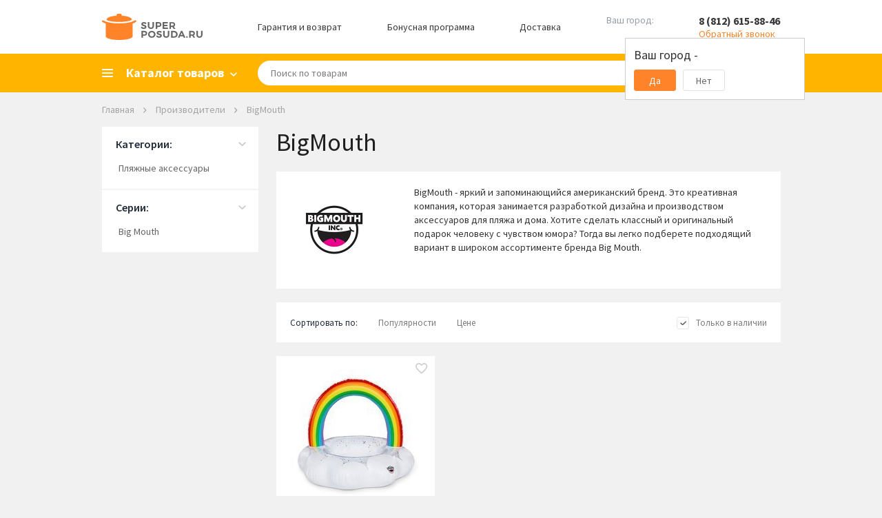

--- FILE ---
content_type: text/html; charset=WINDOWS-1251
request_url: https://spb.superposuda.ru/bigmouth.html
body_size: 17669
content:
<!DOCTYPE html><html><head><title>BigMouth в Санкт-Петербурге - официальный сайт BigMouth - купить все товары в интернет-магазине Superposuda.ru</title><meta name="Description" content="В интернет-магазине Superposuda.ru вы можете купить все товары BigMouth по доступным ценам с доставкой в Санкт-Петербурге. Наши телефоны: 8 (812) 615-88-46"><meta property="og:type" content="website"><meta property="og:image" content="https://www.superposuda.ru/images/logo.svg"><meta property="og:url" content="https://www.superposuda.ru/bigmouth.html"><meta property="og:description" content="В интернет-магазине Superposuda.ru вы можете купить все товары BigMouth по доступным ценам с доставкой в Санкт-Петербурге. Наши телефоны: 8 (812) 615-88-46"><meta name="viewport" content="width=device-width, initial-scale=1, shrink-to-fit=no"><link href="https://www.superposuda.ru/css/layout.css?20260104103105" rel="stylesheet" title="StyleSheet" type="text/css" media="all"><script src="https://www.superposuda.ru/js/superposuda.js?20260104103105" type="text/javascript"></script><meta http-equiv="Content-Type" content="text/html; charset=windows-1251"/><meta http-equiv="X-UA-Compatible" content="IE=EmulateIE7"/><meta name="application-name" content="Superposuda"
data-pageType="fabric"data-fabricTitle="BigMouth"data-fabricId="1240"data-minGoodsPriceStr="купить по цене от 2600 р."> <script>
var viewer;
 $(function(){
 $('.thumbs').imageViewer({appendTo: '.image-viewer', hideSource: true, show: 9});
 viewer = $('.thumbs').data("plugin_imageViewer");
 });
</script><script type="text/javascript">
jQuery(function($){$('.imagew').on('click', function(e){e.preventDefault();var image = $(this).attr("data-id") - 1;viewer.displayImage(image, false, 0);$('#test-modal').modal().open();});$('.modal .close').on('click', function(e){e.preventDefault();$.modal().close();firstShowCarousel = true;});});</script><script type="text/javascript">
var google_tag_data = {"event":"gtm-ee-event","gtm-ee-event-non-interaction":"True","gtm-ee-event-category":"Enhanced Ecommerce","ecommerce":{"impressions":[{"list":"BrandsCatalog","name":"Круг надувной Rainbow Cloud, 30х25х6 см","price":"2600","category":"Товары для дачи и пикника/Пляжные аксессуары","position":"1","articul":"BMPF-0012","brand":"BigMouth","id":"109869"}]},"gtm-ee-event-action":"Product Impressions"};window.dataLayer = window.dataLayer || [];dataLayer.push( google_tag_data );
get_data_fill_dataLayer();</script><script>(function(w,d,s,l,i){w[l]=w[l]||[];w[l].push({'gtm.start':
 new Date().getTime(),event:'gtm.js'});var f=d.getElementsByTagName(s)[0],
 j=d.createElement(s),dl=l!='dataLayer'?'&l='+l:'';j.async=true;j.src=
 'https://www.googletagmanager.com/gtm.js?id='+i+dl;f.parentNode.insertBefore(j,f);
 })(window,document,'script','dataLayer','GTM-57HTPD');</script></head><body>
    <script type="text/javascript">
        window.ad_category = "";
        window._retag = window._retag || [];
        window._retag.push({code: "9ce888775d", level: 1});
        (function () {
            var id = "admitad-retag";
            if (document.getElementById(id)) {return;}
            var s=document.createElement("script");
            s.async = true; s.id = id;
            var r = (new Date).getDate();
            s.src = (document.location.protocol == "https:" ? "https:" : "http:") + "//cdn.lenmit.com/static/js/retag.min.js?r="+r;
            var a = document.getElementsByTagName("script")[0]
            a.parentNode.insertBefore(s, a);
        })()
    </script>
  <script type="text/javascript">
cpa_tracker();</script>
<div style="position:absolute;clip:rect(0,0,0,0)" aria-hidden="true"><svg xmlns="http://www.w3.org/2000/svg" xmlns:xlink="http://www.w3.org/1999/xlink"><symbol id="i-cabinet" viewbox="0 0 18 18"><path d="M9 10c-1.684 0-3.553.377-5.605 1.132C1.342 11.886.21 13.018 0 14.526v3.369h18v-3.369c-.21-1.508-1.342-2.64-3.395-3.394C12.553 10.377 10.685 10 9 10zM9 0C7.737.035 6.684.474 5.842 1.316 5 2.158 4.58 3.219 4.58 4.5c0 1.28.421 2.342 1.263 3.184.842.842 1.895 1.263 3.158 1.263s2.316-.42 3.158-1.263C13 6.842 13.42 5.781 13.42 4.5c0-1.28-.421-2.342-1.263-3.184C11.316.474 10.263.036 9 0zm4.74 12.83c1.4.627 2.188 1.174 2.26 1.645v1.784H2v-1.784c.072-.47.75-1.018 2.15-1.645 1.4-.628 3.055-1.125 4.85-1.164 1.795.039 3.34.536 4.74 1.164zM9 2c.72 0 1.316.243 1.79.73.473.487.71 1.086.71 1.798s-.237 1.302-.71 1.77C10.316 6.766 9.72 7 9 7s-1.316-.234-1.79-.702c-.473-.468-.71-1.058-.71-1.77s.237-1.31.71-1.798C7.684 2.243 8.28 2 9 2z"/></symbol><symbol id="i-favorite" viewbox="0 0 19 17"><path d="M9.238 14.266l-.086.086-.086-.086c-2.205-1.948-3.96-3.646-5.263-5.092-1.304-1.447-1.97-2.829-1.998-4.147.028-.916.336-1.675.924-2.277.587-.602 1.353-.902 2.298-.902.716 0 1.375.2 1.977.601.601.401 1.031.917 1.289 1.547h1.719c.258-.63.687-1.146 1.289-1.547a3.49 3.49 0 0 1 1.976-.601c.946 0 1.712.3 2.3.902.586.602.894 1.36.923 2.277-.029 1.318-.695 2.7-1.998 4.147-1.303 1.446-3.058 3.144-5.264 5.092zM13.278 0c-.803 0-1.562.172-2.278.516A5.881 5.881 0 0 0 9.152 1.89 5.881 5.881 0 0 0 7.305.516 5.197 5.197 0 0 0 5.027 0c-1.432.029-2.62.516-3.566 1.46C.516 2.407.029 3.596 0 5.028c.029 1.69.745 3.352 2.148 4.985 1.404 1.633 3.295 3.495 5.672 5.586L9.152 16.8l1.332-1.203c2.378-2.091 4.269-3.953 5.672-5.586 1.404-1.633 2.12-3.295 2.149-4.985-.029-1.432-.516-2.62-1.461-3.566C15.898.516 14.71.029 13.277 0z"/></symbol><symbol id="i-basket" viewbox="0 0 19 19"><path d="M14.695 14.652c.516 0 .946.18 1.29.537.343.359.515.795.515 1.311 0 .516-.172.945-.516 1.29-.343.343-.78.515-1.31.515s-.967-.172-1.31-.516c-.344-.344-.516-.78-.516-1.31s.172-.967.515-1.311c.344-.344.788-.516 1.332-.516zM0 0h3.008l.86 1.805h13.577c.258.028.473.129.645.3a.874.874 0 0 1 .129 1.075l-3.266 5.93a2.04 2.04 0 0 1-.666.687c-.272.172-.58.258-.924.258H6.531l-.816 1.504-.043.129c0 .143.071.214.215.214H16.5v1.848h-11c-.516-.029-.945-.215-1.29-.559-.343-.343-.515-.773-.515-1.289 0-.315.072-.601.215-.859l1.246-2.277-3.308-6.961H0V0zm5.5 14.652c.516 0 .952.18 1.31.537.359.359.538.795.538 1.311 0 .516-.18.945-.537 1.29a1.822 1.822 0 0 1-1.311.515c-.516 0-.945-.172-1.29-.516-.343-.344-.515-.78-.515-1.31s.172-.967.516-1.311c.344-.344.773-.516 1.289-.516zm8.25-6.402l2.578-4.598H4.727L6.875 8.25h6.875z"/></symbol><symbol id="i-search" viewbox="0 0 16 16"><path stroke-width=".5" d="M14.706 13.444l-3.655-3.667a5.542 5.542 0 0 0 1.045-3.21C12.096 3.49 9.616 1 6.548 1S1 3.489 1 6.567c0 3.079 2.48 5.568 5.548 5.568a5.497 5.497 0 0 0 3.198-1.048l3.655 3.667c.326.328.914.328 1.305 0 .392-.393.392-.917 0-1.31zm-8.158-2.62c-2.35 0-4.243-1.899-4.243-4.257a4.241 4.241 0 1 1 8.485 0 4.241 4.241 0 0 1-4.242 4.258z"/></symbol><symbol id="i-cross" viewbox="0 0 10 10"><path d="M5 3.81923L1.17188 0L0 1.16915L3.83976 5L0 8.83085L1.17188 10L5 6.18077L8.82813 10L10 8.83085L6.16024 5L10 1.16915L8.82813 0L5 3.81923Z"/></symbol></svg></div><script type="text/javascript">
function load_auth()
{$.post("/cgi-bin/dsp.pl", { cl: "register", event: "get_auth_form", rnd: Math.random(), utf8: 1 },
function(data)
{$('#auth_info').html(data);});}</script><div id="fb-root"></div><script>(function(d, s, id) {
 var js, fjs = d.getElementsByTagName(s)[0];
 if (d.getElementById(id)) return;
 js = d.createElement(s); js.id = id;
 js.src = "//connect.facebook.net/ru_RU/all.js#xfbml=1";
 fjs.parentNode.insertBefore(js, fjs);
}(document, 'script', 'facebook-jssdk'));</script><div class="basket_pop" id="added_msg"></div><div id="sys_city_popup"></div><div class="all"><div class="header hidden-mobile"><div class="container"><div class="header__row"><div class="logo"><a href="/"><img src="https://www.superposuda.ru/images/logo.svg" alt=""></a></div><a class="header__link" href="//www.superposuda.ru/warranty.html" target="__blank">Гарантия и возврат</a><a class="header__link" href="//www.superposuda.ru/bonus.html" target="__blank">Бонусная программа</a><a class="header__link" href="#!" id="delivery_city">Доставка</a><div class="city_change"><span class="city_text">Ваш город:</span><a href="javascript: show_city_popup()" class="city_link">&nbsp;</a><input type="hidden" id="city_id" name="city_id" value="0"><div class="confirm_city"><div class="confirm_city_title">Ваш город - <span class="city_name_confirm"></span></div><div class="confirm_city_buttons"><div class="confirm_city_button close_confirm_city">Да</div><div class="confirm_city_button open_city_popup">Нет</div></div></div></div><div class="phone"><span class="phone-number"><a href="tel:88126158846">8 (812) 615-88-46</a></span><span class="phone-callback callback_show">Обратный звонок</span><noscript><div><form action="/cgi-bin/dsp.pl" method="post"><div class="call_text">Телефон:</div><div><input type="text" class="call_input" name="phone_callback" value=""></div><div><input type="hidden" name="event" id="event" value="add_phone_back"><input type="hidden" name="cl" id="cl" value="feedback"><input type="submit" class="call_button" value=""></div></form></div></noscript><div class="callback_form"><div class="callback_form_close"><svg><use xlink:href="#i-cross"/></svg></div><div class="callback_form_title">Номер телефона:</div><input placeholder="+7 (ХХХ) ХХХ-ХХ-ХХ" onfocus="placeholder='';" onblur="placeholder='+7 (ХХХ) ХХХ-ХХ-ХХ';" class="call_input medium_text formatted_phone" name="phone_callback"><input type="button" value="ОК" class="call_button" onclick="yaCounter7749109.reachGoal('CALL_BACK'); return false;"></div></div></div></div></div><div class="mainmenublock"><div class="container"><div class="category_show"><span>Каталог товаров</span></div><div class="topmenu_list_container"><ul class="topmenu1 topmenu_list"><li class="topmenu-city hidden-desktop"><a href="javascript: show_city_popup()" class="city_link">Санкт-Петербург</a></li><li class="topmenu-tel hidden-desktop"><a href="tel:88126158846">8 (812) 615-88-46</a><div class="phone-callback callback_show">Обратный звонок</div><div class="callback_form"><input placeholder="+7 (ХХХ) ХХХ-ХХ-ХХ" onfocus="placeholder='';" onblur="placeholder='+7 (ХХХ) ХХХ-ХХ-ХХ';" class="call_input medium_text formatted_phone" name="phone_callback"><input type="button" value="ОК" class="call_button" onclick="yaCounter7749109.reachGoal('CALL_BACK'); return false;"></div></li> <li><a href="/novyy_god.html" class="menulevel nested_menu"><span class="topsmlong">Новый Год</span></a><ul class="topmenu2 topmenu2notfirst"><div><div><div class="column"><li><a href="/novogodnie_girlandy.html">Новогодние гирлянды</a></li><li><a href="/novogodnie_ukrasheniya.html">Новогодние украшения</a></li><li><a href="/novogodnie_shary.html">Новогодние шары</a></li><li><a href="/svetodiodnye_figury.html">Светодиодные фигуры</a></li><li><a href="/novogodnie_ulichnye_girlyandy.html">Новогодние уличные гирлянды</a></li><li><a href="/novogodniy_tekstil.html">Новогодний текстиль</a></li><li><a href="/servirovka_stola.html">Сервировка стола</a></li><div class="split">&nbsp;</div><div class="split">&nbsp;</div></div></div></div></ul></li><li><a href="/gifts.html" class="menulevel nested_menu"><span class="topsmlong">Скидки, Подарки, Акции</span></a><ul class="topmenu2"><div class="column"><li><a class="firstlevel" href="//www.superposuda.ru/sale.html" target="__blank">Распродажа</a></li><li><a class="firstlevel" href="/akcii.html">Текущие акции</a></li><li><a class="firstlevel" href="/ucenennye_tovary.html">Уцененные товары</a></li><li><a class="firstlevel" href="/hits.html">Лидеры продаж</a></li><li><a class="firstlevel" href="//www.superposuda.ru/gift_cards.html" target="__blank">Подарочные карты</a></li><li><a class="firstlevel" href="//www.superposuda.ru/novelty.html" target="__blank">Новинки</a></li><li><a class="firstlevel" href="/recommend.html">Рекомендуем</a></li><li><a href="/podarki_na_torgestvo.html" class="nested_menu firstlevel">Подарки на торжество</a><ul class="topmenu3"><div class="columnfist"><li><a href="/podarki_na_den_rojdeniya.html">Подарки на день рождения</a></li><li><a href="/podarki_na_novoselie.html">Подарки на новоселье</a></li><li><a href="/podarki_na_svadbu.html">Подарки на свадьбу</a></li><li><a href="/podarki_na_jubiley.html">Подарки на юбилей</a></li></div><div></div><div class="split">&nbsp;</div></ul></li><li><a href="/podarki_blizkim.html" class="nested_menu firstlevel">Подарки близким</a><ul class="topmenu3"><div class="columnfist"><li><a href="/podarki_dlya_detey.html">Подарки для детей</a></li><li><a href="/podarki_dlya_jenshin.html">Подарки для женщин</a></li><li><a href="/podarki_dlya_mujchin.html">Подарки для мужчин</a></li></div><div></div><div class="split">&nbsp;</div></ul></li><li><a href="/corporativnie_podarki.html" class="nested_menu firstlevel">Корпоративные подарки</a><ul class="topmenu3"><div class="columnfist"><li><a href="/podarki_klientam.html">Подарки клиентам</a></li><li><a href="/podarki_partneram.html">Подарки партнерам</a></li><li><a href="/podarki_rukovoditelu.html">Подарки руководителю</a></li><li><a href="/podarki_sotrudnikam.html">Подарки сотрудникам</a></li></div><div></div><div class="split">&nbsp;</div></ul></li><li><a class="firstlevel" href="/poradovat_sebya.html">Порадовать себя</a></li><li><a class="firstlevel" href="/vip_podarki.html">VIP подарки</a></li><li><a class="firstlevel" href="/posledniy_shans.html">Последний шанс</a></li><li><a class="firstlevel" href="/upakovka.html">Упаковка</a></li></div></ul></li> <li><a href="/cookware.html" class="menulevel nested_menu">Посуда</a><ul class="topmenu2 topmenu2notfirst"><div><div><div class="column"><li><a href="/cookware_sets.html">Наборы кастрюль</a></li><li><a href="/skovorodi.html">Сковороды</a></li><li><a href="/kryshki.html">Крышки</a></li><li><a href="/kastruli.html">Кастрюли</a></li><li><a href="/woks.html">Сковороды Вок</a></li><li><a href="/crepe_pans.html">Блинные сковороды</a></li><li><a href="/grill.html">Сковороды гриль</a></li><li><a href="/kovshi.html">Ковши</a></li><li><a href="/protivni.html">Противни</a></li><li><a href="/utyatnicy.html">Утятницы</a></li><li><a href="/skorovarki.html">Скороварки</a></li><li><a href="/stewpan.html">Сотейники</a></li><li><a href="/parovarki.html">Пароварки</a></li><li><a href="/ceramics.html">Формы для запекания</a></li></div><div class="column"><li><a href="/tazy_dlya_varenia.html">Тазы для варенья</a></li><li><a href="/cocotte.html">Кокотницы</a></li><li><a href="/tajiny.html">Тажины</a></li><li><a href="/terriny.html">Террины</a></li><li><a href="/fondu.html">Наборы и аксессуары для фондю</a></li><li><a href="/ruchki_i_aksessuary.html">Ручки и Аксессуары</a></li><li><a href="/chayniki.html">Чайники</a></li><li><a href="/kofevarki_geyzernye.html">Кофеварки гейзерные</a></li><li><a href="/podstavki_dlya_bulonnyh_chashek.html">Подставки для бульонных чашек</a></li><li><a href="/kazany.html">Казаны</a></li><li><a href="/pressy_dlya_grilya.html">Прессы для гриля</a></li><div class="split">&nbsp;</div><div class="split">&nbsp;</div></div></div></div></ul></li> <li><a href="/knives.html" class="menulevel nested_menu"><span class="topsmlong">Кухонные ножи</span></a><ul class="topmenu2 topmenu2notfirst"><div><div><div class="column"><li><a href="/knife_sets.html">Наборы ножей</a></li><li><a href="/razdelochnie_doski.html">Разделочные доски</a></li><li><a href="/magnitnye_derzhateli.html">Магнитные держатели</a></li><li><a href="/podstavki-dlya-nojey.html">Подставки для ножей</a></li><li><a href="/chefs_knives.html">Поварские ножи</a></li><li><a href="/universalnie_noji.html">Универсальные ножи</a></li><li><a href="/santoku.html">Ножи Сантоку</a></li><li><a href="/fileynie_noji.html">Филейные ножи</a></li><li><a href="/noji_dlya_narezki.html">Ножи для тонкой нарезки</a></li><li><a href="/noji_dlya_ovoshey.html">Ножи для овощей</a></li><li><a href="/noji_dlya_syra.html">Ножи для сыра</a></li><li><a href="/obvalochnie_noji.html">Обвалочные ножи</a></li><li><a href="/noji_dlya_hleba.html">Ножи для хлеба</a></li><li><a href="/toporiki.html">Топорики для мяса</a></li></div><div class="column"><li><a href="/deba.html">Ножи Деба</a></li><li><a href="/noji_dlya_buterbrodov.html">Ножи для бутербродов</a></li><li><a href="/noji_dlya_zamorozhennyh_produktov.html">Ножи для замороженных продуктов</a></li><li><a href="/nozhi_dlya_steykov.html">Ножи для стейков</a></li><li><a href="/skladnye_nozhi.html">Складные ножи</a></li><div class="split">&nbsp;</div><div class="split">&nbsp;</div></div></div></div></ul></li><li><a href="/servirovka.html" class="menulevel nested_menu"><span class="topsmlong">Сервировка стола</span></a><ul class="topmenu2"><div class="column"><li><a href="/servizy.html" class="nested_menu seelevel2 firstlevel">Сервизы</a><ul class="topmenu3 topmenu3first"><div class="columnfist"><li><a href="/stolovye_servizy.html">Столовые сервизы</a></li><li><a href="/detskie_servizy.html">Детские сервизы</a></li><li><a href="/chaynye_servizy.html">Чайные сервизы</a></li><li><a href="/servizy_dlya_torta.html">Сервизы для торта</a></li><li><a href="/kofeinye_servizy.html">Кофейные сервизы</a></li></div><div></div><div class="split">&nbsp;</div></ul></li><li><a href="/stolovye_pribory.html" class="nested_menu firstlevel">Столовые приборы</a><ul class="topmenu3"><div class="columnfist"><li><a href="/stolovie_pribori.html">Наборы столовых приборов</a></li><li><a href="/spoon.html">Ложки</a></li><li><a href="/nabory_dlya_sushi.html">Наборы для суши</a></li><li><a href="/noji_dlya_steykov.html">Приборы для стейка</a></li><li><a href="/vilki.html">Вилки</a></li><li><a href="/pribory_dlya_servirovki.html">Приборы для сервировки</a></li><li><a href="/stolovye_nozhi.html">Столовые ножи</a></li></div><div></div><div class="split">&nbsp;</div></ul></li><li><a href="/stolovaya_posuda.html" class="nested_menu firstlevel">Столовая посуда</a><ul class="topmenu3"><div class="columnfist"><li><a href="/salatnicy.html">Салатницы</a></li><li><a href="/supnitsy.html">Супницы</a></li><li><a href="/plates.html">Тарелки</a></li><li><a href="/dish.html">Блюда</a></li><li><a href="/blyudca.html">Блюдца</a></li><li><a href="/pialy.html">Пиалы</a></li></div><div></div><div class="split">&nbsp;</div></ul></li><li><a href="/predmety_dlya_servirovki.html" class="nested_menu firstlevel">Предметы для сервировки</a><ul class="topmenu3"><div class="columnfist"><li><a href="/solonki_perechnicy.html">Солонки, Перечницы</a></li><li><a href="/salfetki.html">Сервировочные салфетки</a></li><li><a href="/saharnitsy.html">Сахарницы</a></li><li><a href="/razdelochnie_doski_servirovochnye.html">Сервировочные доски</a></li><li><a href="/table.html">Аксессуары для сервировки</a></li><li><a href="/salfetnicy.html">Салфетницы</a></li><li><a href="/koltsa_dlya_salfetok.html">Кольца для салфеток</a></li><li><a href="/emkosti_dlya_meda_i_jema.html">Емкости для меда и джема</a></li><li><a href="/limonnicy.html">Лимонницы</a></li></div><div></div><div class="split">&nbsp;</div></ul></li><li><a href="/servirovka_zakusok.html" class="nested_menu firstlevel">Сервировка закусок</a><ul class="topmenu3"><div class="columnfist"><li><a href="/maslenki.html">Масленки</a></li><li><a href="/sousniki.html">Соусники</a></li><li><a href="/hlebnye_korziny.html">Хлебные корзины</a></li><li><a href="/podstavki_dlya_yaits.html">Подставки для яиц</a></li><li><a href="/ikornicy.html">Икорницы</a></li><li><a href="/marmity.html">Мармиты</a></li><li><a href="/menazhnicy.html">Менажницы</a></li><li><a href="/molochniki.html">Молочники</a></li><li><a href="/podnosy.html">Подносы</a></li><li><a href="/seledochnicy.html">Селедочницы</a></li></div><div></div><div class="split">&nbsp;</div></ul></li><li><a href="/servirovka_desertov.html" class="nested_menu firstlevel">Сервировка десертов</a><ul class="topmenu3"><div class="columnfist"><li><a href="/konfetnicy.html">Конфетницы</a></li><li><a href="/kremanki.html">Креманки</a></li><li><a href="/lopatrki_dlya_torta.html">Лопатки для торта</a></li><li><a href="/tortovnicy.html">Тортовницы</a></li><li><a href="/fruktovnicy.html">Фруктовницы</a></li></div><div></div><div class="split">&nbsp;</div></ul></li><li><a href="/kuhonnyi_tekstil.html" class="nested_menu firstlevel">Кухонный текстиль</a><ul class="topmenu3"><div class="columnfist"><li><a href="/skaterti.html">Скатерти</a></li><li><a href="/fartuki.html">Фартуки</a></li><li><a href="/kitchen_towels.html">Кухонные полотенца</a></li></div><div></div><div class="split">&nbsp;</div></ul></li></div></ul></li><li><a href="/bar.html" class="menulevel nested_menu">Бар</a><ul class="topmenu2"><div class="column"><li><a href="/bokaly.html" class="nested_menu seelevel2 firstlevel">Бокалы</a><ul class="topmenu3 topmenu3first"><div class="columnfist"><li><a href="/bokaly_dlya_vina.html">Бокалы для вина</a></li><li><a href="/bokaly_dlya_viski.html">Бокалы для виски</a></li><li><a href="/bokaly_dlya_shampanskogo.html">Бокалы для шампанского</a></li><li><a href="/bokaly_dlya_konyaka.html">Бокалы для коньяка</a></li><li><a href="/bokaly_dlya_martini.html">Бокалы для мартини</a></li><li><a href="/bokaly_i_kruzhki_dlya_piva.html">Бокалы для пива</a></li><li><a href="/bokaly_dlya_vody.html">Бокалы для воды</a></li><li><a href="/bokaly_dlya_kokteyley.html">Бокалы для коктейлей</a></li><li><a href="/bokaly_dlya_portveyna.html">Бокалы для портвейна</a></li><li><a href="/termobokaly.html">Термобокалы</a></li></div><div></div><div class="split">&nbsp;</div></ul></li><li><a class="firstlevel" href="/stakany.html">Стаканы</a></li><li><a class="firstlevel" href="/rumki.html">Рюмки</a></li><li><a class="firstlevel" href="/kuvshiny.html">Кувшины</a></li><li><a class="firstlevel" href="/grafiny.html">Графины</a></li><li><a class="firstlevel" href="/decantery.html">Декантеры</a></li><li><a class="firstlevel" href="/shtopory.html">Штопоры</a></li><li><a class="firstlevel" href="/otkryvalki.html">Открывалки</a></li><li><a class="firstlevel" href="/vinnye_nabory.html">Винные наборы</a></li><li><a href="/barnyi-inventar.html" class="nested_menu firstlevel">Барный инвентарь</a><ul class="topmenu3"><div class="columnfist"><li><a href="/barnye_aksessuary.html">Барные аксессуары</a></li><li><a href="/aeratory.html">Аэраторы</a></li><li><a href="/jiggers.html">Джиггеры</a></li><li><a href="/dozatory.html">Дозаторы</a></li><li><a href="/markery_dlya_bokalov_i_butylok.html">Маркеры для бокалов и бутылок</a></li><li><a href="/sheykery.html">Шейкеры</a></li></div><div></div><div class="split">&nbsp;</div></ul></li><li><a href="/ohlazhdenie-napitkov.html" class="nested_menu firstlevel">Охлаждение напитков</a><ul class="topmenu3"><div class="columnfist"><li><a href="/vedra_dlya_lda.html">Ведра для льда</a></li><li><a href="/kamni_dlya_viski.html">Камни для виски</a></li><li><a href="/ohladitelnye_rubashki.html">Охладительные рубашки</a></li><li><a href="/termometry_dlya_vina.html">Термометры для вина</a></li></div><div></div><div class="split">&nbsp;</div></ul></li><li><a href="/hranenie-napitkov.html" class="nested_menu firstlevel">Хранение напитков</a><ul class="topmenu3"><div class="columnfist"><li><a href="/vinnye_shkafy.html">Винные шкафы</a></li><li><a href="/probki_dlya_vina.html">Пробки для вина</a></li><li><a href="/podstavki_dlya_hraneniya_vina.html">Подставки для хранения вина</a></li><li><a href="/vacuum_pumps.html">Вакуумные насосы</a></li><li><a href="/dispensery_dlya_vina.html">Диспенсеры для вина</a></li><li><a href="/aksessuary_dlya_vinnyh_shkafov.html">Аксессуары для винных шкафов</a></li></div><div></div><div class="split">&nbsp;</div></ul></li></div></ul></li><li><a href="/kuhonnaya_utvar.html" class="menulevel nested_menu"><span class="topsmlong">Кухонная утварь</span></a><ul class="topmenu2"><div class="column"><li><a class="firstlevel" href="/nabory_kuhonnyh_prinadlezhnostey.html">Наборы кухонных принадлежностей</a></li><li><a href="/kuhonnaya_naveska.html" class="nested_menu firstlevel">Кухонная навеска</a><ul class="topmenu3"><div class="columnfist"><li><a href="/vilki_dlya_zharkogo.html">Вилки для жаркого</a></li><li><a href="/lozhki_dlya_spagetti.html">Ложки для спагетти</a></li><li><a href="/lozhki_servirovochnye.html">Ложки и вилки сервировочные</a></li><li><a href="/lopatki.html">Лопатки</a></li><li><a href="/polovniki.html">Половники</a></li><li><a href="/shumovki.html">Шумовки</a></li></div><div></div><div class="split">&nbsp;</div></ul></li><li><a href="/kuhonnye_instrumenty.html" class="nested_menu firstlevel">Кухонные инструменты</a><ul class="topmenu3"><div class="columnfist"><li><a href="/otkryvalki.html">Консервные ножи</a></li><li><a href="/ovoshechistki.html">Овощечистки</a></li><li><a href="/melnicy.html">Мельницы для перца, соли, специй</a></li><li><a href="/kuhonnie_nognici.html">Кухонные ножницы</a></li><li><a href="/nozhi_dlya_pizzy.html">Ножи для пиццы</a></li><li><a href="/pressy_dlya_chesnoka.html">Прессы для чеснока</a></li><li><a href="/venchiki.html">Венчики</a></li><li><a href="/stupki.html">Ступки с пестиком</a></li><li><a href="/nozhi_dlya_zeleni.html">Ножи для зелени и измельчители</a></li><li><a href="/sokovizhimalki_ruchnye.html">Соковыжималки ручные</a></li><li><a href="/shipcy_kulinarnye.html">Щипцы кулинарные</a></li><li><a href="/kartofelemyalki.html">Картофелемялки</a></li><li><a href="/molotki_dlya_otbivaniya_myasa.html">Молотки для отбивания мяса</a></li><li><a href="/karamelizatory.html">Карамелизаторы</a></li></div><div><li><a href="/aksessuary_dlya_morozhenogo.html">Аксессуары для мороженого</a></li><li><a href="/instrumenty_dlya_fruktov.html">Инструменты для фруктов</a></li><li><a href="/lapsherezki.html">Лапшерезки</a></li><li><a href="/terki.html">Терки</a></li></div><div class="split">&nbsp;</div></ul></li><li><a href="/hranenie.html" class="nested_menu firstlevel">Хранение</a><ul class="topmenu3"><div class="columnfist"><li><a href="/banki_dlya_sipuchih.html">Банки для сыпучих</a></li><li><a href="/konteinery.html">Контейнеры</a></li><li><a href="/bottle.html">Бутылки для Масла и Уксуса</a></li><li><a href="/hlebnicy.html">Хлебницы</a></li><li><a href="/kuhonnie_derzhateli.html">Кухонные держатели и рейлинги</a></li><li><a href="/podstavki-dlya-nojey.html">Подставки для ножей</a></li><li><a href="/magnitnye_derzhateli.html">Магнитные держатели</a></li><li><a href="/derzhateli_dlya_bumazhnyh_polotenec.html">Держатели для бумажных полотенец</a></li><li><a href="/dispensery.html">Диспенсеры</a></li><li><a href="/lanch_boksy.html">Ланч-боксы</a></li><li><a href="/lotki_dlya_stolovyh_priborov_i_aksessuary.html">Лотки для столовых приборов и аксессуары</a></li><li><a href="/organayzery.html">Органайзеры</a></li><li><a href="/podstavki_dlya_prinadlezhnostey.html">Подставки для принадлежностей</a></li><li><a href="/sushilki_dlya_posudy.html">Сушилки для посуды</a></li></div><div></div><div class="split">&nbsp;</div></ul></li><li><a href="/zatochka-nojey.html" class="nested_menu firstlevel">Заточка ножей</a><ul class="topmenu3"><div class="columnfist"><li><a href="/musaty.html">Мусаты</a></li><li><a href="/sharpen.html">Точилки для ножей</a></li><li><a href="/tochilnye_kamni.html">Точильные камни</a></li><li><a href="/aksessuary_dlya_zatochki.html">Аксессуары для заточки</a></li></div><div></div><div class="split">&nbsp;</div></ul></li><li><a href="/kuhonnie_prinadlejnosti.html" class="nested_menu firstlevel">Кухонные принадлежности</a><ul class="topmenu3"><div class="columnfist"><li><a href="/induction_adapters.html">Адаптеры для индукционных плит</a></li><li><a href="/formy_dlya_lda.html">Формы для льда</a></li><li><a href="/razdelochnie_doski.html">Разделочные доски</a></li><li><a href="/durshlagi.html">Дуршлаги</a></li><li><a href="/sita.html">Сита</a></li><li><a href="/miski.html">Миски</a></li><li><a href="/podstavki_pod_goryachee.html">Подставки под горячее</a></li><li><a href="/rukavicy_i_prihvatki.html">Рукавицы и Прихватки</a></li><li><a href="/kuhonnie_aksessuary.html">Кухонные аксессуары</a></li><li><a href="/zazhigalki.html">Зажигалки</a></li><li><a href="/paneli_dlya_razogreva.html">Панели для разогрева</a></li></div><div></div><div class="split">&nbsp;</div></ul></li><li><a href="/izmerenie.html" class="nested_menu firstlevel">Измерение</a><ul class="topmenu3"><div class="columnfist"><li><a href="/vesy_kuhonnye.html">Весы кухонные</a></li><li><a href="/taimery.html">Таймеры</a></li><li><a href="/mernye_emkosti.html">Мерные емкости и аксессуары</a></li><li><a href="/termometry.html">Термометры</a></li></div><div></div><div class="split">&nbsp;</div></ul></li><li><a href="/vse_dlya_vypechki.html" class="nested_menu firstlevel">Все для выпечки</a><ul class="topmenu3"><div class="columnfist"><li><a href="/formy_dlya_vypechki.html">Формы для выпечки</a></li><li><a href="/kistochki.html">Кисточки</a></li><li><a href="/spatulas.html">Спатулы</a></li><li><a href="/skalki.html">Скалки</a></li><li><a href="/kovriki_dlya_testa_i_vypechki.html">Коврики для теста и выпечки</a></li><li><a href="/vesy_kuhonnye.html">Весы кухонные</a></li><li><a href="/karamelizatory.html">Карамелизаторы</a></li><li><a href="/mernye_emkosti.html">Мерные емкости и аксессуары</a></li><li><a href="/miski.html">Миски</a></li><li><a href="/nozhi_dlya_pizzy.html">Ножи для теста</a></li><li><a href="/protivni.html">Противни</a></li><li><a href="/sita.html">Сита</a></li><li><a href="/blendery.html">Блендеры</a></li><li><a href="/mixers.html">Миксеры</a></li></div><div><li><a href="/processors.html">Кухонные процессоры</a></li><li><a href="/taimery.html">Таймеры</a></li><li><a href="/termometry.html">Термометры</a></li><li><a href="/rukavicy_i_prihvatki.html">Рукавицы и Прихватки</a></li><li><a href="/fartuki.html">Фартуки</a></li><li><a href="/venchiki.html">Венчики</a></li><li><a href="/konditerskie-aksessuary.html">Кондитерские аксессуары</a></li><li><a href="/ramekiny.html">Рамекины</a></li></div><div class="split">&nbsp;</div></ul></li><li><a class="firstlevel" href="/kulinarnye_knigi.html">Кулинарные книги</a></li></div></ul></li> <li><a href="/bitovaya_tehnika.html" class="menulevel nested_menu">Техника</a><ul class="topmenu2 topmenu2notfirst"><div><div><div class="column"><li><a href="/mixers.html">Миксеры</a></li><li><a href="/blendery.html">Блендеры</a></li><li><a href="/processors.html">Кухонные процессоры</a></li><li><a href="/toasters.html">Тостеры</a></li><li><a href="/vafelnicy.html">Вафельницы</a></li><li><a href="/izmelchiteli.html">Измельчители</a></li><li><a href="/sokovyzhimalki.html">Соковыжималки</a></li><li><a href="/filtry_dlya_vody.html">Фильтры для воды</a></li><li><a href="/chainiki_elektricheskie.html">Чайники электрические</a></li><li><a href="/accessories.html">Насадки и Аксессуары</a></li><li><a href="/multivarki.html">Мультиварки</a></li><li><a href="/hlebopechi.html">Хлебопечи</a></li><li><a href="/myasorubki.html">Мясорубки</a></li><li><a href="/kofemolki.html">Кофемолки</a></li></div><div class="column"><li><a href="/kofemashiny.html">Кофемашины</a></li><li><a href="/tehnika_dlya_krasoty_i_zdorovya.html">Техника для красоты и здоровья</a></li><div class="split">&nbsp;</div><div class="split">&nbsp;</div></div></div></div></ul></li> <li><a href="/tea-coffee.html" class="menulevel nested_menu"><span class="topsmlong">Чай и Кофе</span></a><ul class="topmenu2 topmenu2notfirst"><div><div><div class="column"><li><a href="/cups.html">Чашки</a></li><li><a href="/sitechki_dlya_zavarivaniya_chya.html">Ситечки для чая</a></li><li><a href="/kofevarki_geyzernye.html">Кофеварки гейзерные</a></li><li><a href="/blyudca.html">Блюдца</a></li><li><a href="/saharnitsy.html">Сахарницы</a></li><li><a href="/termosy.html">Термосы</a></li><li><a href="/chayniki.html">Чайники</a></li><li><a href="/chaynye_servizy.html">Чайные сервизы</a></li><li><a href="/kofeinye_servizy.html">Кофейные сервизы</a></li><li><a href="/chainye_aksessuary.html">Чайные аксессуары</a></li><li><a href="/molochniki.html">Молочники</a></li><li><a href="/aksessuary_dlya_kofe.html">Аксессуары для кофе</a></li><li><a href="/aksessuary_dlya_kofevarok.html">Аксессуары для кофеварок</a></li><li><a href="/zavarochnye_chayniki.html">Заварочные чайники</a></li></div><div class="column"><li><a href="/coffee.html">Кофе</a></li><li><a href="/kofeyniki.html">Кофейники</a></li><li><a href="/kruzhki.html">Кружки</a></li><li><a href="/podstakanniki.html">Подстаканники</a></li><li><a href="/turki.html">Турки</a></li><div class="split">&nbsp;</div><div class="split">&nbsp;</div></div></div></div></ul></li><li><a href="/beauty.html" class="menulevel nested_menu"><span class="topsmlong">Товары для красоты</span></a><ul class="topmenu2"><div class="column"><li><a href="/brite.html" class="nested_menu seelevel2 firstlevel">Бритье</a><ul class="topmenu3 topmenu3first"><div class="columnfist"><li><a href="/aksessuary_dlya_britya.html">Аксессуары для бритья</a></li><li><a href="/britvennye_nabory.html">Бритвенные наборы</a></li><li><a href="/kosmetika_dlya_britya.html">Косметика для бритья</a></li><li><a href="/opasnye_britvy.html">Опасные бритвы</a></li><li><a href="/stanki_dlya_britya.html">Станки для бритья</a></li><li><a href="/trimmery.html">Триммеры</a></li></div><div></div><div class="split">&nbsp;</div></ul></li><li><a class="firstlevel" href="/instrumenty_dlya_parikmaherov.html">Инструменты для парикмахеров</a></li><li><a href="/manikyur.html" class="nested_menu firstlevel">Маникюр</a><ul class="topmenu3"><div class="columnfist"><li><a href="/kusachki_manikyurnye.html">Кусачки маникюрные</a></li><li><a href="/manikyurnye_nabory.html">Маникюрные наборы</a></li><li><a href="/manikyurnyy_instrument.html">Маникюрный инструмент</a></li><li><a href="/nozhnicy_manikyurnye.html">Ножницы маникюрные</a></li><li><a href="/pedikyur.html">Педикюр</a></li><li><a href="/pilki_dlya_nogtey.html">Пилки для ногтей</a></li><li><a href="/pincety.html">Пинцеты</a></li><li><a href="/schipcy_manikyurnye.html">Щипцы маникюрные</a></li></div><div></div><div class="split">&nbsp;</div></ul></li><li><a class="firstlevel" href="/uhod_za_licom_i_instrumenty_dlya_makiyazha.html">Уход за лицом и инструменты для макияжа</a></li></div></ul></li> <li><a href="/cvety_i_sad.html" class="menulevel nested_menu"><span class="topsmlong">Цветы и сад</span></a><ul class="topmenu2 topmenu2notfirst"><div><div><div class="column"><li><a href="/kashpo.html">Кашпо</a></li><li><a href="/podstavki_i_aksessuary_dlya_kashpo.html">Подставки и аксессуары для кашпо</a></li><li><a href="/balkonnye_jashiki.html">Балконные ящики</a></li><li><a href="/derzhateli_dlya_balkonnyh_yaschikov.html">Держатели для балконных ящиков</a></li><li><a href="/opryskivateli.html">Опрыскиватели</a></li><li><a href="/leiki.html">Лейки</a></li><li><a href="/fontany.html">Фонтаны</a></li><li><a href="/arki_sadovye.html">Арки садовые</a></li><li><a href="/podvesnye_korziny_s_cvetami.html">Подвесные корзины с цветами</a></li><li><a href="/sadovye_shtekery.html">Садовые штекеры</a></li><li><a href="/ulichnye_girlyandy.html">Уличные гирлянды</a></li><li><a href="/vily.html">Вилы</a></li><li><a href="/grabli.html">Грабли</a></li><li><a href="/instrumenty_dlya_obrabotki_pochvy.html">Инструменты для обработки почвы</a></li></div><div class="column"><li><a href="/lopaty.html">Лопаты</a></li><li><a href="/sekatory.html">Секаторы</a></li><li><a href="/sovki.html">Совки</a></li><li><a href="/grunty_dlya_rasteniy.html">Грунты для растений</a></li><li><a href="/emkosti_dlya_hraneniya.html">Емкости для хранения</a></li><li><a href="/iskusstvennye_rasteniya.html">Искусственные растения и ветки</a></li><li><a href="/iskusstvennye_cvety.html">Искусственные цветы</a></li><li><a href="/sadovaya_mebel.html">Садовая мебель</a></li><div class="split">&nbsp;</div><div class="split">&nbsp;</div></div></div></div></ul></li><li><a href="/tovary_dlya_dachi_i_piknika.html" class="menulevel nested_menu"><span class="topsmlong">Товары для дачи и пикника</span></a><ul class="topmenu2"><div class="column"><li><a class="firstlevel" href="/water_bottles.html">Бутылки для воды</a></li><li><a class="firstlevel" href="/plyazhnye_aksessuary.html">Пляжные аксессуары</a></li><li><a class="firstlevel" href="/beach_towels.html">Пляжные полотенца</a></li><li><a class="firstlevel" href="/pripravy.html">Приправы</a></li><li><a href="/sportivtnye_tovary.html" class="nested_menu firstlevel">Спортивные товары</a><ul class="topmenu3"><div class="columnfist"><li><a href="/batuty.html">Батуты</a></li><li><a href="/basketbolnye_stoiki_i_koltsa.html">Баскетбольные стойки и кольца</a></li><li><a href="/kacheli.html">Качели</a></li><li><a href="/setki.html">Сетки</a></li><li><a href="/futbolnye_vorota.html">Футбольные ворота</a></li></div><div></div><div class="split">&nbsp;</div></ul></li><li><a class="firstlevel" href="/ulichnoe_osveschenie.html">Уличное освещение</a></li><li><a class="firstlevel" href="/termosy.html">Термосы</a></li><li><a class="firstlevel" href="/mebel_dlya_ulicy.html">Мебель для улицы</a></li><li><a class="firstlevel" href="/termosumki.html">Термосумки</a></li></div></ul></li><li><a href="/dom_dacha_i_piknik.html" class="menulevel nested_menu"><span class="topsmlong">Товары для дома</span></a><ul class="topmenu2"><div class="column"><li><a href="/uborka.html" class="nested_menu seelevel2 firstlevel">Уборка</a><ul class="topmenu3 topmenu3first"><div class="columnfist"><li><a href="/myte_posudy.html">Мытье посуды</a></li><li><a href="/musornye_vedra_i_baki.html">Мусорные ведра и баки</a></li><li><a href="/pakety_dlya_musornyh_veder.html">Пакеты для мусорных ведер</a></li><li><a href="/chistota_i_poryadok.html">Чистота и порядок</a></li><li><a href="/sumki_dlya_belya.html">Корзины и сумки для белья</a></li></div><div></div><div class="split">&nbsp;</div></ul></li><li><a href="/glajka.html" class="nested_menu firstlevel">Глажка</a><ul class="topmenu3"><div class="columnfist"><li><a href="/gladilnye_doski.html">Гладильные доски</a></li><li><a href="/sushilki_dlya_beliya.html">Сушилки для белья</a></li><li><a href="/aksessuary_dlya_glazheniya.html">Аксессуары для глажения</a></li></div><div></div><div class="split">&nbsp;</div></ul></li><li><a href="/interer.html" class="nested_menu firstlevel">Интерьер</a><ul class="topmenu3"><div class="columnfist"><li><a href="/vazy.html">Вазы</a></li><li><a href="/podsvechniki.html">Подсвечники</a></li><li><a href="/nastennye_chasy.html">Настенные часы</a></li><li><a href="/svetilniki_i_lyustry.html">Светильники и Люстры</a></li><li><a href="/predmety_interiera.html">Предметы интерьера</a></li><li><a href="/bloknoty.html">Блокноты</a></li><li><a href="/aksessuary-dlya-doma.html">Аксессуары для дома</a></li><li><a href="/aromaticheskie_svechi.html">Ароматические свечи</a></li><li><a href="/aromaty_dlya_doma.html">Ароматы для дома</a></li><li><a href="/dekorativnye_cvety.html">Декоративные цветы</a></li><li><a href="/pledy.html">Пледы</a></li><li><a href="/podushki.html">Подушки</a></li><li><a href="/postelnoe_bele.html">Постельное белье</a></li><li><a href="/chehly_na_podushki.html">Чехлы на подушки</a></li></div><div></div><div class="split">&nbsp;</div></ul></li><li><a class="firstlevel" href="/vesy_napolnye.html">Весы напольные</a></li><li><a href="/aksessuari-dlya-vannoy.html" class="nested_menu firstlevel">Аксессуары для ванной</a><ul class="topmenu3"><div class="columnfist"><li><a href="/derzhateli_dlya_polotenec.html">Держатели для полотенец</a></li><li><a href="/derzhateli_dlya_tualetnoy_bumagi.html">Держатели для туалетной бумаги</a></li><li><a href="/dispensery_dlya_myla_i_moyuschih_sredstv.html">Диспенсеры для мыла и моющих средств</a></li><li><a href="/ershiki.html">Ершики</a></li><li><a href="/kovriki_dlya_vannoy.html">Коврики для ванной</a></li><li><a href="/mylnicy.html">Мыльницы</a></li><li><a href="/polotenca.html">Полотенца</a></li><li><a href="/prinadlezhnosti_dlya_vannoy.html">Принадлежности для ванной</a></li><li><a href="/stakany_dlya_zubnyh_schetok.html">Стаканы для зубных щеток</a></li></div><div></div><div class="split">&nbsp;</div></ul></li><li><a class="firstlevel" href="/aromaty_dlya_doma.html">Ароматы для дома</a></li><li><a href="/mebel.html" class="nested_menu firstlevel">Мебель</a><ul class="topmenu3"><div class="columnfist"><li><a href="/banketki_taburety_i_pufy.html">Банкетки, табуреты и пуфы</a></li><li><a href="/veshalki_i_polki.html">Вешалки и полки</a></li><li><a href="/zerkala.html">Зеркала</a></li><li><a href="/kresla_i_stulya.html">Кресла и стулья</a></li><li><a href="/stoly_i_stoliki.html">Столы и столики</a></li><li><a href="/tumby_i_komody.html">Тумбы и комоды</a></li></div><div></div><div class="split">&nbsp;</div></ul></li><li><a class="firstlevel" href="/chemodany.html">Чемоданы</a></li></div></ul></li><li><a href="/grill-bbq.html" class="menulevel nested_menu"><span class="topsmlong">Гриль и Барбекю</span></a><ul class="topmenu2"><div class="column"><li><a href="/grills.html" class="nested_menu seelevel2 firstlevel">Грили</a><ul class="topmenu3 topmenu3first"><div class="columnfist"><li><a href="/ugolnie_grili.html">Угольные грили</a></li><li><a href="/elektricheskie_grili.html">Электрические грили</a></li><li><a href="/gazovie_grili.html">Газовые грили</a></li><li><a href="/keramicheskie_grili.html">Керамические грили</a></li></div><div></div><div class="split">&nbsp;</div></ul></li><li><a class="firstlevel" href="/koptilni_barbekyu.html">Коптильни-барбекю</a></li><li><a class="firstlevel" href="/rozzhig_grilya.html">Розжиг гриля</a></li><li><a class="firstlevel" href="/zazhigalki_i_aksessuary.html">Зажигалки и аксессуары</a></li><li><a href="/aksessuary_dlya_grilya.html" class="nested_menu firstlevel">Аксессуары для гриля</a><ul class="topmenu3"><div class="columnfist"><li><a href="/instrumenty_dlya_grilya.html">Инструменты для гриля</a></li><li><a href="/lopatki_dlya_grilya.html">Лопатки для гриля</a></li><li><a href="/perchatki_dlya_grilya.html">Перчатки для гриля</a></li><li><a href="/fartuki_dlya_grilya.html">Фартуки для гриля</a></li><li><a href="/schipcy_dlya_grilya.html">Щипцы для гриля</a></li></div><div></div><div class="split">&nbsp;</div></ul></li><li><a href="/instrumenty_dlya_grilya.html" class="nested_menu firstlevel">Инструменты для гриля</a><ul class="topmenu3"><div class="columnfist"><li><a href="/kistochki_dlya_grilya.html">Кисточки для гриля</a></li><li><a href="/lopatki_dlya_grilya.html">Лопатки для гриля</a></li><li><a href="/termometry_dlya_grilya.html">Термометры для гриля</a></li><li><a href="/shipcy_kulinarnye_dlya_grilya.html">Щипцы для гриля</a></li><li><a href="/nabori_dlya_bbq_i_shashlika.html">Наборы для Барбекю и Шашлыка</a></li><li><a href="/kochergi_dlya_grilya.html">Кочерги для гриля</a></li></div><div></div><div class="split">&nbsp;</div></ul></li><li><a class="firstlevel" href="/kopchenie.html">Копчение</a></li><li><a href="/posuda_dlya_grilya.html" class="nested_menu firstlevel">Посуда для гриля</a><ul class="topmenu3"><div class="columnfist"><li><a href="/poddony_dlya_grilya.html">Поддоны для гриля</a></li><li><a href="/podstavki_i_rostery.html">Подставки и ростеры</a></li><li><a href="/shampury.html">Шампуры</a></li></div><div></div><div class="split">&nbsp;</div></ul></li><li><a class="firstlevel" href="/prinadlezhnosti_dlya_grilya.html">Принадлежности для гриля</a></li><li><a class="firstlevel" href="/reshetki_dlya_grilya.html">Решетки для гриля</a></li><li><a href="/hranenie_i_uhod.html" class="nested_menu firstlevel">Хранение и уход</a><ul class="topmenu3"><div class="columnfist"><li><a href="/zapasnye_chasti.html">Запасные части</a></li><li><a href="/stoly_dlya_grilya.html">Столы для гриля</a></li><li><a href="/chehly_dlya_grilya.html">Чехлы для гриля</a></li><li><a href="/chistyaschie_sredstva.html">Чистящие средства</a></li><li><a href="/schetki_dlya_grilya.html">Щетки для гриля</a></li></div><div></div><div class="split">&nbsp;</div></ul></li></div></ul></li><div class="menulevelend"><li class="mobile_hidden_menu"><a href="/brands.html" class="menulevel">Бренды</a></li><li class="mobile_hide_menu"><a href="/brands.html" class="menulevel nested_menu">Бренды</a><ul class="topmenu2 topmenu2made"><div border="1" cellspacing="0" cellpadding="0" width="100%"><div><div class="column" style="width: 130px;"><li><a href="/andrea-house.html">Andrea House</a></li><li><a href="/anna-lafarg.html">Anna Lafarg</a></li><li><a href="/apolena.html">Apolena</a></li><li><a href="/acros.html">Arcos</a></li><li><a href="/atlantis.html">Atlantis</a></li><li><a href="/beka.html">Beka</a></li><li><a href="/bergenson-bjorn.html">Bergenson Bjorn</a></li><li><a href="/berghoff.html">BergHOFF</a></li><li><a href="/bodum.html">Bodum</a></li><li><a href="/bormioli-rocco.html">Bormioli Rocco</a></li><li><a href="/brabantia.html">Brabantia</a></li><li><a href="/casafina-by-costa-nova.html">Casafina By Costa Nova</a></li><li><a href="/certified-international-corp.html">Certified International Corp</a></li><li><a href="/churchill.html">Churchill</a></li><li><a href="/costa_nova.html">Costa Nova</a></li></div><div class="column" style="width: 120px;"><li><a href="/cristel.html">Cristel</a></li><li><a href="/crystalite-bohemia.html">Crystalite Bohemia</a></li><li><a href="/easy-life-r2s.html">Easy Life (R2S)</a></li><li><a href="/emile_henry.html">Emile Henry</a></li><li><a href="/eva_solo.html">Eva Solo</a></li><li><a href="/fissler.html">Fissler</a></li><li><a href="/fissman.html">Fissman</a></li><li><a href="/gipfel.html">Gipfel</a></li><li><a href="/guy_degrenne.html">Guy Degrenne</a></li><li><a href="/guzzini.html">Guzzini</a></li><li><a href="/ivv.html">IVV</a></li><li><a href="/joseph_and_joseph.html">Joseph &amp; Joseph</a></li><li><a href="/kitchen_aid.html">KitchenAid</a></li><li><a href="/kitchen-craft.html">Kitchen Craft</a></li><li><a href="/koziol.html">Koziol</a></li></div><div class="column" style="width: 120px;"><li><a href="/leander.html">Leander</a></li><li><a href="/lechuza.html">Lechuza</a></li><li><a href="/lecreuset.html">Le Creuset</a></li><li><a href="/lefard.html">Lefard</a></li><li><a href="/liberty-jones.html">Liberty Jones</a></li><li><a href="/lsa-international.html">LSA International</a></li><li><a href="/maxwell-and-williams.html">Maxwell &amp; Williams</a></li><li><a href="/nachtmann.html">Nachtmann</a></li><li><a href="/nadoba.html">Nadoba</a></li><li><a href="/porland.html">Porland</a></li><li><a href="/portmeirion.html">Portmeirion</a></li><li><a href="/repast.html">Repast</a></li><li><a href="/rondell.html">Rondell</a></li><li><a href="/roomers.html">Roomers</a></li><li><a href="/rudolf_kampf.html">Rudolf Kampf</a></li></div><div class="column columnend"><li><a href="/samura.html">Samura</a></li><li><a href="/smart-solutions.html">Smart Solutions</a></li><li><a href="/staub.html">Staub</a></li><li><a href="/stolzle.html">Stolzle</a></li><li><a href="/taller.html">Taller</a></li><li><a href="/ter-steege.html">Ter Steege</a></li><li><a href="/thun-1794-a_s.html">Thun</a></li><li><a href="/tkano.html">Tkano</a></li><li><a href="/treez.html">Treez</a></li><li><a href="/triumph_tree.html">Triumph Tree</a></li><li><a href="/tunisie_porcelaine.html">Tunisie Porcelaine</a></li><li><a href="/walmer.html">Walmer</a></li><li><a href="/zwilling_ja_henckels.html">Zwilling</a></li><li>&nbsp;</li>&nbsp;<li class="all-brands-link"><a style="font-weight: bold;" href="/brands.html">Все бренды</a></li></div></div></div></ul></li></div></ul></div><a href="/" class="header-logo-mobile hidden-desktop"><img src="https://www.superposuda.ru/images/logo-w.svg" alt=""></a><div class="search_form"><form action="/cgi-bin/dsp.pl" method="get" name="srchfrm"><input type="text" id="search_string" class="search_form_input string" name="search_string" value="Поиск по товарам" onfocus="if (this.value == 'Поиск по товарам') {this.value = '';}" onblur="if (this.value == '') {this.value = 'Поиск по товарам';}"/><button class="search_form_submit" type="submit"><i class="icon"><svg><use xlink:href="#i-search" /></svg></i></button><input type="hidden" value="simple" name="event"><input type="hidden" value="search_sphinx" name="cl"><input type="hidden" name="default_availible" value="1"></form><div class="search_form_close"><i></i></div></div><div class="header_menu"><a href="/cgi-bin/dsp.pl?cl=register&amp;event=edit_form" class="cabinet_button" title="Кабинет"><i class="icon i-cabinet"><svg><use xlink:href="#i-cabinet" /></svg></i></a><a href="/moi_zakladki" class="bookmarks_button hidden-mobile js-header-bookmarks" title="Закладки" data-count="0"><i class="icon i-favorite"><svg><use xlink:href="#i-favorite" /></svg></i></a><a href="/cgi-bin/dsp.pl?cl=order&amp;event=show_basket" class="basket_h basket_button js-header-basket" title="Корзина" data-count="0"><i class="icon i-basket"><svg><use xlink:href="#i-basket" /></svg></i><script type="text/javascript">
var AJAX_CHAIN1 =  new AjaxChain;AJAX_CHAIN1.getAjax('/cgi-bin/dsp.pl?cl=order&event=get_count_goods',basket_count_handler);</script></a><a class="search_form_ic"><i class="icon"><svg><use xlink:href="#i-search" /></svg></i></a><div class="login_form js-header-login-form"><div class="login_form_close"><svg><use xlink:href="#i-cross"/></svg></div><form action="/cgi-bin/dsp.pl" method="post"><div class="login_form_container login_form_top"><div class="login_form_title">Авторизация</div><input type="hidden" name="cl" id="cl" value="register"><input type="hidden" name="event" id="event" value="login_to_profile"><div class="login_form_field"><input class="login_form_input" name="login" id="login" type="email" placeholder="Логин"></div><div class="login_form_field"><input class="login_form_input" name="password" id="password" type="password" placeholder="Пароль"></div><div class="login_form_field login_form_btns"><button class="loginbtn login_form_submit" type="submit">Войти</button><a class="login_form_reg_btn" href="/cgi-bin/dsp.pl?cl=register&amp;event=reg_form">Регистрация</a></div></div><div class="login_form_container login_form_bottom"><a class="login_form_lost_link" href="/cgi-bin/dsp.pl?event=lost_password&amp;cl=register">Забыли пароль?</a></div></form></div><div class="header-cab-menu js-header-cab-menu"><ul><li><a href="/cgi-bin/dsp.pl?cl=register&event=user_profile">Личный кабинет</a></li><li><a href="/cgi-bin/dsp.pl?cl=order&event=show_user_bonus_history">Бонусы</a></li><li><a href="/moi_zakladki">Закладки</a></li><li><a href="/cgi-bin/dsp.pl?cl=order&event=show_user_order_history">Мои заказы</a></li><li><a href="/cgi-bin/dsp.pl?cl=register&event=user_info">Личные данные</a></li><li><a href="/cgi-bin/dsp.pl?cl=register&event=exit">Выход</a></li></ul></div></div></div></div><div class="content"><div class="all_white_block"><div class="text_white"><div class="container"><div><div class="rel"><div><div><div class="main_container"><div class="catalog_path"><span><a href="/">Главная</a></span><span><a href="/brands.html">Производители</a></span><span><span>BigMouth</span></span></div><div class="right_block brand_block"><h1>BigMouth</h1><div class="brand_description"><div class="brand_description_content"><div class="brand_description_img"><img src="https://www.superposuda.ru/upload/fab_pic1240.jpg"></div><div class="brand_description_text"><p>BigMouth - яркий и запоминающийся американский бренд. Это креативная компания, которая занимается разработкой дизайна и производством аксессуаров для пляжа и дома. Хотите сделать классный и оригинальный подарок человеку с чувством юмора? Тогда вы легко подберете подходящий вариант в широком ассортименте бренда Big Mouth.</p></div></div></div><div class="sort_catalog"><div class="sort_catalog_left"><span>Сортировать по:</span><a href="/cgi-bin/dsp.pl?cl=search&event=cat_sort&fabric_id=1240&sort_by=avarage_rating&sort_order=asc&availible=1"> Популярности</a><a href="/cgi-bin/dsp.pl?cl=search&event=cat_sort&fabric_id=1240&availible=1&sort_by=price&sort_order=asc">Цене</a><div class="sort_catalog_mobile"><div class="sort_select_block" id="sort_select_block"><div class="sort_select_main" id="sort_select_main">Популярности</div><div class="sort_select_options" id="sort_select_options"><div class="sort_select_option " data-value="/cgi-bin/dsp.pl?cl=search&event=cat_sort&fabric_id=1240&sort_by=avarage_rating&sort_order=asc&availible=1">Популярности</div><div class="sort_select_option " data-value="/cgi-bin/dsp.pl?cl=search&event=cat_sort&fabric_id=1240&availible=1&sort_by=price&sort_order=asc">Цене</div></div></div></div><input type="hidden" name="link_cat_sort" id="link_cat_sort" value="/cgi-bin/dsp.pl?cl=search&event=cat_sort&fabric_id=1240"></div><div class="sort_catalog_right"><span><input type="checkbox" class="checsort" id="checsort" name="availible" value="1" checked><label for="checsort" class="custom_label_checkbox checked">Только в наличии</label></span><div class="show_filter hidden-desktop"></div></div></div><div class="goods_list"><div class="goods_item"><div class="goods_item_inner"><a onClick="return gtag_productClick('BMPF-0012', '109869')" href="/item109869.html" class="goods_item_link"><div class="goods_item_top"><div class="quick_preview_btn">Быстрый просмотр</div><div class="goods_item_img"><img src="https://www.superposuda.ru/upload/sm109869.jpg" srcset="https://www.superposuda.ru/upload/109869.jpg 2x" alt="BigMouth Круг надувной Rainbow Cloud, 30х25х6 см"></div></div><div class="goods_item_articul">Артикул: BMPF-0012</div><div class="goods_item_title">Круг надувной Rainbow Cloud, 30х25х6 см BigMouth</div></a><div class="goods_item_bottom"><div class="goods_item_bottom_row"><div class="goods_item_price"><div class="goods_item_price_current"><span>2 600 </span><span class="rub-icon">руб.</span></div></div><div class="goods_item_basket"><input type="hidden" id="count101599" name="count101599" value="1" /><a href="#" class="goods_item_basket_btn" title="В корзину" onClick="add_to_basket('101599', '109869', '1297','BMPF-0012'); return false"><i class="icon"><svg><use xlink:href="#i-basket" /></svg></i></a></div></div><button type="button" class="goods_item_fav_btn zk" name="zakladki109869" title="Добавить в закладки"><i class="icon"><svg><use xlink:href="#i-favorite" /></svg></i></button><input type="hidden" name="cl" value="order"><input type="hidden" name="event" value="add_to_basket"><input type="hidden" name="price_id" value="101599"><input type="hidden" name="goods_id" value="109869"><input type="hidden" name="catalog_id" value="1297"></div></div></div></div><div class="catalog_page_description subdomain_hidden"><p>Пляжные аксессуары от BigMouth &ndash; надувные круги, мячи, покрывала и разнообразные фигуры &ndash; это абсолютно беспроигрышный выбор для отдыха у бассейна или открытого водоема. С ними вам гарантированы веселье, оживленная атмосфера и прекрасный отдых на воде. <br> На своем официальном сайте Big Mouth заявляет о себе, как о &laquo;самой забавной компании на Земле&raquo;, и полностью оправдывает свой слоган, предлагая большой выбор оригинальных пляжных аксессуаров и подарков с броским дизайном.</p>
<p>В нашем интернет-магазине вы можете купить продукцию BigMouth с доставкой по России. Все товары этого бренда, представленные в нашем каталоге, имеют высокое качество исполнения и вполне доступную цену. </p></div></div><div class="left_block"><span class="close_filter_mobile">Назад</span><div class="left_menu dropdown_menu sys_categories_list  dropdown_menu_next"><div class="left_menu_title">Категории:</div><div class="left_menu_content"><ul class="attributeitemsfiltr"><li ><a href="/plyazhnye_aksessuary_bigmouth.html">Пляжные аксессуары</a></li></ul></div></div><div class="left_menu dropdown_menu sys_series_list "><div class="left_menu_title">Серии:</div><div class="left_menu_content"><ul class="attributeitemsfiltr"><li><a href="/bigmouth/series/big_mouth.html">Big Mouth</a></li></ul></div></div><div id="visited"></div>

<TMPL_IF NAME="CATALOG_LINKS_BLOCK"><TMPL_VAR NAME=CATALOG_LINKS_BLOCK></TMPL_IF></div>
</div></div></div></div></div><div class="bottom_white"><div></div></div></div></div></div><div class="container"><div class="main_page_text_block">
<div class="main_page_text_block_title">Почему покупают в Суперпосуде :</div>
<div class="main_page_text_cols"><span class="goods_bottom_title_mobile">Почему покупают в Суперпосуде</span>
<div class="main_page_text_col">
<div class="main_page_text_item text_item_1"><span class="main_page_text_ic"></span> <span>Только оригинальная продукция</span></div>
<div class="main_page_text_item text_item_2"><span class="main_page_text_ic"></span> <span>Гарантия минимальной цены</span></div>
</div>
<div class="main_page_text_col">
<div class="main_page_text_item text_item_3"><span class="main_page_text_ic"></span> <span>Подтвердим заказ<br> за 10 минут</span></div>
<div class="main_page_text_item text_item_4"><span class="main_page_text_ic"></span> <span>Нам можно доверять<br> работаем с 2009 года</span></div>
</div>
<div class="main_page_text_col">
<div class="main_page_text_item text_item_5"><span class="main_page_text_ic"></span> <span>Доставка по всей России</span></div>
<div class="main_page_text_item text_item_6"><span class="main_page_text_ic"></span> <span>Обмен и возврат<br> в течение 30 дней</span></div>
</div>
<div class="main_page_text_col">
<div class="main_page_text_item text_item_7"><span class="main_page_text_ic"></span> <span>Оплата наличными и банковскими картами</span></div>
<div class="main_page_text_item text_item_8"><span class="main_page_text_ic"></span> <span>Вернем до 10% стоимости покупки на бонусный счет</span></div>
</div>
</div>
</div></div><div class="footer"  itemscope itemtype="http://schema.org/Organization"><meta itemprop="address" content="Санкт-Петербург"><div class="container"><div class="footer_top"><div class="footer_menu">
<ul>
<li class="footer_menu__title">Суперпосуда:</li>
<li><a href="//www.superposuda.ru/about.html" target="__blank">О компании</a></li>
<li><a href="//www.superposuda.ru/warranty.html" target="__blank">Гарантия и возврат</a></li>
<li><a href="/contacts.html">Контакты</a></li>
<li><span>Мы в соцсетях</span> <a href="https://vk.com/superposudaru" rel="nofollow" class="icon_social icon_social_vk sprite-1" target="_blank"></a> <a href="https://www.facebook.com/superposuda.ru/" rel="nofollow" class="icon_social icon_social_fb sprite-1" target="_blank"></a></li>
</ul>
<ul>
<li class="footer_menu__title">Акции и скидки:</li>
<li><a href="//www.superposuda.ru/sale.html" target="__blank">Распродажа</a></li>
<li><a href="//www.superposuda.ru/novelty.html" target="__blank">Новинки</a></li>
<li><a href="//www.superposuda.ru/bonus.html" target="__blank">Бонусная программа</a></li>
<li><a href="//www.superposuda.ru/gift_cards.html" target="__blank">Подарочные сертификаты</a></li>
</ul>
<ul>
<li class="footer_menu__title">Информация:</li>
<li><a href="//www.superposuda.ru/articles.html" target="__blank">Статьи</a></li>
<li><a href="//www.superposuda.ru/recepty.html" target="__blank">Кулинарные рецепты</a></li>
<li><a href="#">Условия использования сайта</a></li>
<li><a href="/map.html">Карта сайта</a></li>
</ul>
<ul>
<li class="footer_menu__title">Сотрудничество:</li>
<li><a href="//www.superposuda.ru/korporativnym_klientam.html" target="__blank">Корпоративным клиентам</a></li>
<li><a href="//www.superposuda.ru/dizajneram.html" target="__blank">Дизайнерам</a></li>
</ul>
<ul class="mobile_menu">
<li><a href="#">Суперпосуда</a>
<ul>
<li><a href="//www.superposuda.ru/about.html" target="__blank">О компании</a></li>
<li><a href="//www.superposuda.ru/warranty.html" target="__blank">Гарантия и возврат</a></li>
<li><a href="/contacts.html">Контакты</a></li>
<li><span>Мы в соцсетях</span> <a href="https://vk.com/superposudaru" class="icon_social icon_social_vk" target="_blank"> </a> <a href="https://www.facebook.com/superposuda.ru/" class="icon_social icon_social_fb" target="_blank"> </a></li>
</ul>
</li>
<li><a href="#">Акции и скидки</a>
<ul>
<li><a href="//www.superposuda.ru/novelty.html" target="__blank">Новинки</a></li>
<li><a href="//www.superposuda.ru/bonus.html" target="__blank">Бонусная программа</a></li>
<li><a href="//www.superposuda.ru/gift_cards.html" target="__blank">Подарочные сертификаты</a></li>
</ul>
</li>
<li><a href="#">Информация</a>
<ul>
<li><a href="//www.superposuda.ru/articles.html" target="__blank">Статьи</a></li>
<li><a href="//www.superposuda.ru/recepty.html" target="__blank">Кулинарные рецепты</a></li>
<li><a href="#">Условия использования сайта</a></li>
<li><a href="/map.html">Карта сайта</a></li>
</ul>
</li>
<li><a href="#">Сотрудничество</a>
<ul>
<li><a href="//www.superposuda.ru/korporativnym_klientam.html" target="__blank">Корпоративным клиентам</a></li>
<li><a href="//www.superposuda.ru/dizajneram.html" target="__blank">Дизайнерам</a></li>
</ul>
</li>
</ul>
</div><div class="footer_bottom"><div class="footer_bottom__subscribe"><span class="footer_bottom__subscribe-title">Новинки, скидки, предложения!</span><form action="" id="sys_subscribe_form" method="POST"><input type="email" name="sys_subscribe_email" class="sys_subscribe_email" placeholder="Ваш E-mail"><input type="submit" class= "sys_subscribe_button" value="Подписаться"></form></div><div class="footer_bottom__subdomain-address"></div><div class="footer_bottom__phone"><div class="subdomain_hidden"><span itemprop="telephone"><a href="tel:88126158846">8 (812) 615-88-46</a></span></div><span itemprop="telephone"><a href="tel:88126158846">8 (812) 615-88-46</a></span></div><div class="subdomain_hidden"><a href="tel:84956498966" class="footer_bottom__phone_mobile">Позвонить <span>8 (495) 649-89-66</span></a></div><a href="/" id="view_full_ver">Полная версия сайта</a><div class="footer_bottom__payment"><span class="footer_bottom__payment-title">Мы принимаем:</span><div class="footer_bottom__payment-ic"><a href="/dostavka_i_oplata.html" class="footer_bottom__payment-visa sprite-1"></a><a href="/dostavka_i_oplata.html" class="footer_bottom__payment-mastercard sprite-1"></a></div></div><div class="footer_bottom__counters"><span class="footer_bottom__counters-title">Читайте отзывы:</span><a href="//clck.yandex.ru/redir/dtype=stred/pid=47/cid=2508/*//grade.market.yandex.ru/?id=120462&action=link" target="_blank"><img alt="Читайте отзывы покупателей и оценивайте качество магазина на Яндекс.Маркете" height="31" width="88" border="0" src="//clck.yandex.ru/redir/dtype=stred/pid=47/cid=2505/*//grade.market.yandex.ru/?id=120462&action=image&size=0"></a>

<!-- Begin Talk-Me {literal} -->
<script>
    (function(){(function c(d,w,m,i) {
        window.supportAPIMethod = m;
        var s = d.createElement('script');
        s.id = 'supportScript'; 
        var id = '28da66d2b26fb541a6a84e5555ce691c';
        s.src = (!i ? 'https://lcab.talk-me.ru/support/support.js' : 'https://static.site-chat.me/support/support.int.js') + '?h=' + id;
        s.onerror = i ? undefined : function(){c(d,w,m,true)};
        w[m] = w[m] || function(){(w[m].q = w[m].q || []).push(arguments);};
        (d.head || d.body).appendChild(s);
    })(document,window,'TalkMe')})();
</script>
<!-- {/literal} End Talk-Me --></div></div></div></div><div class="footer_bottom__copyright"><div class="container"><span class="footer_bottom__copyright-text">© 2009-2026 <span itemprop="name">Superposuda.RU</span> - Посуда на всю жизнь!</span><span class="footer_bottom__copyright-email">Е-mail: <a href="mailto:mail@superposuda.ru"><span itemprop="email">mail@superposuda.ru</span></a></span><span class="footer_bottom__copyright-create">Создание сайта: Александр Фролов, <a href="//www.shop2you.ru/" target="_blank" rel="nofollow">www.shop2you.ru</a></span></div></div><div id="review_btn"><a href="/" id="view_mobile_ver">Мобильная версия сайта</a></div></div><div class="popup_overlay"></div><div class="popup_overlay_city"></div></div></body></html>

--- FILE ---
content_type: image/svg+xml
request_url: https://www.superposuda.ru/images/i-breadcrumbs-sep.svg
body_size: 105
content:
<?xml version="1.0" encoding="utf-8"?>
<svg viewBox="0 0 5 8" version="1.1" xmlns:xlink="http://www.w3.org/1999/xlink" xmlns="http://www.w3.org/2000/svg">
  <path d="M0.94 0L4 2.86875L7.06 0L8 0.8875L4 4.6375L0 0.8875L0.94 0Z" transform="matrix(-4.371139E-08 -1 1 -4.371139E-08 0 8)" fill="#A8A8A8" stroke="none" />
</svg>

--- FILE ---
content_type: image/svg+xml
request_url: https://www.superposuda.ru/images/i-header-arrow-down.svg
body_size: 68
content:
<?xml version="1.0" encoding="utf-8"?>
<svg viewBox="0 0 10 6" version="1.1" xmlns:xlink="http://www.w3.org/1999/xlink" xmlns="http://www.w3.org/2000/svg">
  <path d="M1.17188 0L5 3.72152L8.82813 0L10 1.13924L5 6L0 1.13924L1.17188 0Z" fill="#FFFFFF" stroke="none" />
</svg>